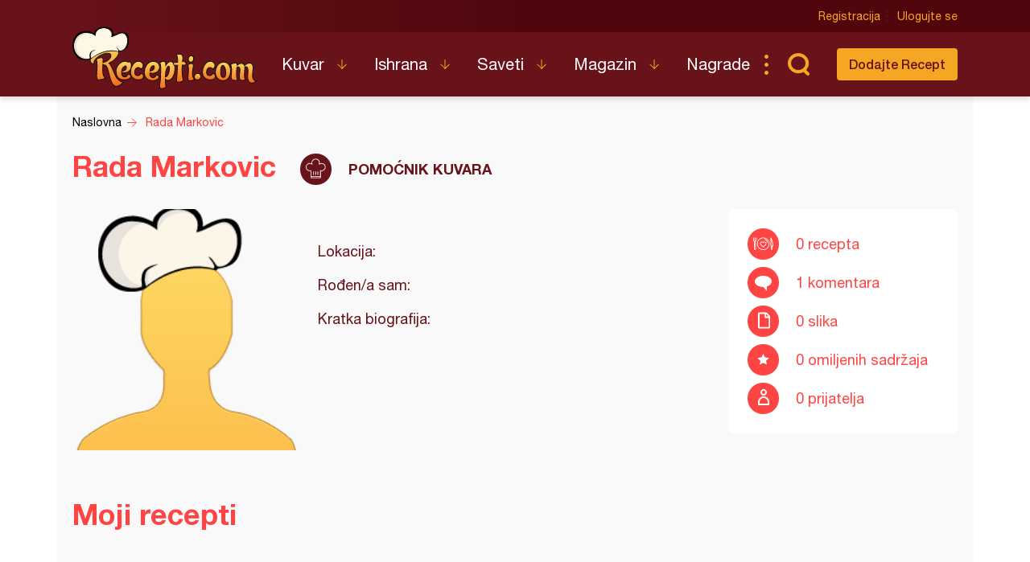

--- FILE ---
content_type: text/html; charset=utf-8
request_url: https://www.google.com/recaptcha/api2/aframe
body_size: 249
content:
<!DOCTYPE HTML><html><head><meta http-equiv="content-type" content="text/html; charset=UTF-8"></head><body><script nonce="ep5OTeyqt9vNWSD6QPBx1A">/** Anti-fraud and anti-abuse applications only. See google.com/recaptcha */ try{var clients={'sodar':'https://pagead2.googlesyndication.com/pagead/sodar?'};window.addEventListener("message",function(a){try{if(a.source===window.parent){var b=JSON.parse(a.data);var c=clients[b['id']];if(c){var d=document.createElement('img');d.src=c+b['params']+'&rc='+(localStorage.getItem("rc::a")?sessionStorage.getItem("rc::b"):"");window.document.body.appendChild(d);sessionStorage.setItem("rc::e",parseInt(sessionStorage.getItem("rc::e")||0)+1);localStorage.setItem("rc::h",'1769006011202');}}}catch(b){}});window.parent.postMessage("_grecaptcha_ready", "*");}catch(b){}</script></body></html>